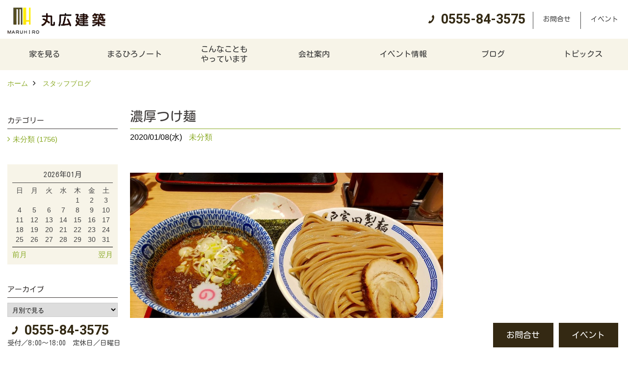

--- FILE ---
content_type: text/html; charset=UTF-8
request_url: https://www.maruhiro.cc/co_diary/a893e23214a477e479903265.html
body_size: 9009
content:
<!DOCTYPE html>
<html lang="ja">
<head prefix="og: http://ogp.me/ns# fb: http://ogp.me/ns/fb# article: http://ogp.me/ns/article#">
<meta http-equiv="Content-Type" content="text/html; charset=utf-8">
<base href="https://www.maruhiro.cc/">
<title>濃厚つけ麺 ブログ | 注文住宅　山梨県　工務店　丸広建築</title>

<meta name="viewport" content="width=device-width,initial-scale=1">
<meta http-equiv="X-UA-Compatible" content="IE=edge">
<meta http-equiv="Expires" content="14400">
<meta name="format-detection" content="telephone=no">
<meta name="keywords" content="濃厚つけ麺,ブログ,注文住宅,山梨,工務店">
<meta name="description" content="濃厚つけ麺 ブログ｜山梨県の丸広建築は、山梨県産材で新築の注文住宅を設計・建築する山梨県南都留郡忍野村の工務店です。">


<meta name="SKYPE_TOOLBAR" content="SKYPE_TOOLBAR_PARSER_COMPATIBLE">
<meta name="apple-mobile-web-app-title" content="丸広建築">
<meta property="og:type" content="article" />
<meta property="og:url" content="https://www.maruhiro.cc/co_diary/a893e23214a477e479903265.html" />
<meta property="og:title" content="濃厚つけ麺 ブログ | 注文住宅　山梨県　工務店　丸広建築" />
<meta property="og:description" content="濃厚つけ麺 ブログ｜山梨県の丸広建築は、山梨県産材で新築の注文住宅を設計・建築する山梨県南都留郡忍野村の工務店です。" />
<meta property="og:image" content="https://www.maruhiro.cc/assets/img/amp-default.png" />
<meta property="og:site_name" content="山梨で注文住宅を建てる工務店、丸広建築の自然素材の木の家づくり" />
<meta property="og:locale" content="ja_JP" />
<meta name="twitter:card" content="summary" />


<link rel="canonical" href="https://www.maruhiro.cc/co_diary/a893e23214a477e479903265.html">


<style>
.wf1{ font-family:'Kosugi Maru', sans-serif; }
.wf2{ font-family:'Noto Serif JP', serif; }
.wf3{ font-family:'YuGothic','Yu Gothic',sans-serif; }
.wf4{ font-family:'YuMincho','Yu Mincho',serif; }
.wf5{ font-family:'Zen Kurenaido', sans-serif; }
.wf6{ font-family:'Roboto', sans-serif; }

</style>

<link rel="stylesheet" href="assets/css/base.css?v=20260114">
<link rel="stylesheet" href="assets/templates/css/site_design.css">

<link rel="stylesheet" href="assets/css/as_co.css?20260114">

<link rel="icon" href="https://www.maruhiro.cc/favicon.ico">
<link rel="apple-touch-icon" href="https://www.maruhiro.cc/assets/img/apple-touch-icon.png">

<link href="//maxcdn.bootstrapcdn.com/font-awesome/4.7.0/css/font-awesome.min.css" rel="subresource">
<link rel="preconnect" href="https://fonts.googleapis.com">
<link rel="preconnect" href="https://fonts.gstatic.com" crossorigin>
<link href="https://fonts.googleapis.com/css2?family=Kosugi+Maru&family=Noto+Serif+JP&family=Roboto:wght@700&family=Zen+Kurenaido&display=swap" rel="stylesheet">

<script>
document.addEventListener('DOMContentLoaded', function(){
const imagesDom = document.querySelectorAll('.rte_area img, .lazy img');
[].forEach.call(imagesDom, function(dom){
  dom.dataset.layzr = dom.src;
  dom.src = 'assets/img/blank.gif';
 });
});
</script>

<script src="assets/js/jquery-2.2.4.min.js"></script>
<script src="https://ajax.googleapis.com/ajax/libs/jqueryui/1.13.2/jquery-ui.min.js"></script>



<script>(function(w,d,s,l,i){w[l]=w[l]||[];w[l].push({'gtm.start':
new Date().getTime(),event:'gtm.js'});var f=d.getElementsByTagName(s)[0],
j=d.createElement(s),dl=l!='dataLayer'?'&l='+l:'';j.async=true;j.src=
'https://www.googletagmanager.com/gtm.js?id='+i+dl;f.parentNode.insertBefore(j,f);
})(window,document,'script','dataLayer','GTM-MJ6PK9G');</script>

</head>

<body id="page57" class="normal">

<noscript><iframe src="https://www.googletagmanager.com/ns.html?id=GTM-MJ6PK9G"
height="0" width="0" style="display:none;visibility:hidden"></iframe></noscript>

<a id="top" name="top"></a>
<header>
<section id="header" class="clearfix">

<a href="https://www.maruhiro.cc/" id="logo"><img src="./assets/article_image_save/Nsl20230516132838.png" alt="丸広建築" width="400" height="108"></a>
<div id="headBtns" class="clearfix">
<div class="telInfo">
<div class="telicon"><?xml version="1.0" encoding="utf-8"?>
<!-- Generator: Adobe Illustrator 16.0.0, SVG Export Plug-In . SVG Version: 6.00 Build 0)  -->
<!DOCTYPE svg PUBLIC "-//W3C//DTD SVG 1.1//EN" "http://www.w3.org/Graphics/SVG/1.1/DTD/svg11.dtd">
<svg version="1.1" xmlns="http://www.w3.org/2000/svg" xmlns:xlink="http://www.w3.org/1999/xlink" x="0px" y="0px" width="30px" height="30px" viewBox="2.5 18.5 30 30" enable-background="new 2.5 18.5 30 30" xml:space="preserve">
<path d="M18.918,34.674c-0.809,1.379-1.676,2.342-2.609,2.95c-0.875,0.534,0,0-1.572-0.935c-0.246-0.15-0.707-0.354-0.854-0.107l-2.305,3.928c-0.19,0.32-0.022,0.615,0.522,0.963c2.592,1.635,6.643-0.646,9.324-5.213c2.684-4.57,2.783-9.349,0.189-10.988c-0.547-0.347-0.881-0.36-1.066-0.043l-2.305,3.93c-0.146,0.242,0.24,0.578,0.48,0.738c1.524,1.021,1.58-0.037,1.524,1.021C20.156,32.057,19.727,33.296,18.918,34.674z"/>
</svg>
</div>
<span class="tlb bc2 wf6">0555-84-3575</span>
</div>
<ul class="flx">
<li class="btn01"><a class="wf1 bc2" href="toiawase/index.html" id="header_menu01">お問合せ</a></li>
<li class="btn02"><a class="wf1 bc2" href="co_event.html" id="header_menu02">イベント</a></li>


</ul>
</div>
<div class="spbtn"><div class="menu-button"><span class="tbn lbg"></span><span class="mbn lbg"></span><span class="bbn lbg"></span></div></div>
</section>
<nav id="navi" class="bg5 wf1">
<ul data-breakpoint="1000" class="navi_p bg3">
<li class="sp csb"><a class="nbc wbg solid bda bl" href="toiawase/index.html" id="menu01">お問合せ</a></li>
<li class="sp csb"><a class="nbc wbg solid bda bl" href="co_event.html" id="menu02">イベント</a></li>


<li class="sp"><div class="snsBox">
<a href="https://www.instagram.com/maruhirok/?hl=ja" target="_blank"><img src="./assets/article_image_save/gqB20230516133111r.png" alt="Instagram" width="30" height="30"></a></div>
</li>
<li id="gn1"><a class="nbc" id="menu家を見る" href="co_photo.html">家を見る</a><ul class="solid bda lbl wbg"><li class="bl"><a class="bc2 bg2" id="menuフォトギャラリー" href="co_photo.html">フォトギャラリー</a></li><li class="bl"><a class="bc2 bg2" id="menu現場レポート" href="co_seko_voice.html">現場レポート</a></li><li class="bl"><a class="bc2 bg2" id="menu完工事例" href="co_kanko_voice.html">完工事例</a></li><li class="bl"><a class="bc2 bg2" id="menuお客様の声" href="co_visit.html">お客様の声</a></li><li class="bl"><span class="touch-button sbg wbc">閉じる</span></li></ul></li><li id="gn2"><a class="nbc" id="menuまるひろノート" href="co_navi/QfQ20150320201029-2.html">まるひろノート</a><ul class="solid bda lbl wbg"><li class="bl"><a class="bc2 bg2" id="menu真っ直ぐの家づくり" href="co_navi/QfQ20150320201029-2.html">真っ直ぐの家づくり</a></li><li class="bl"><a class="bc2 bg2" id="menu自慢の大工たち" href="co_navi/zfQ20150320201029-3.html">自慢の大工たち</a></li><li class="bl"><a class="bc2 bg2" id="menuこだわりの自然素材" href="co_navi/ZJh20150320201113-4.html">こだわりの自然素材</a></li><li class="bl"><a class="bc2 bg2" id="menu快適な家のエッセンス" href="co_navi/KYi20150320201127-5.html">快適な家のエッセンス</a></li><li class="bl"><a class="bc2 bg2" id="menu注文住宅ができるまで" href="co_navi/YQs20150320201147-6.html">注文住宅ができるまで</a></li><li class="bl"><span class="touch-button sbg wbc">閉じる</span></li></ul></li><li id="gn3"><a class="nbc" id="menuこんなこともやっています" href="co_navi/XCm20150320201158-8.html">こんなことも<br>やっています</a></li><li id="gn4"><a class="nbc" id="menu会社案内" href="co_navi/ger20150320201213-10.html">会社案内</a><ul class="solid bda lbl wbg"><li class="bl"><a class="bc2 bg2" id="menu会社案内" href="co_navi/ger20150320201213-10.html">会社案内</a></li><li class="bl"><a class="bc2 bg2" id="menuまるひろの人" href="co_navi/Zrj20150320201227-11.html">まるひろの人</a></li><li class="bl"><a class="bc2 bg2" id="menuスタッフ紹介" href="co_staff.html">スタッフ紹介</a></li><li class="bl"><a class="bc2 bg2" id="menuプライバシーポリシー" href="co_navi/llb20150330170936-29.html">プライバシーポリシー</a></li><li class="bl"><span class="touch-button sbg wbc">閉じる</span></li></ul></li><li id="gn5"><a class="nbc" id="menuイベント情報" href="co_event.html">イベント情報</a><ul class="solid bda lbl wbg"><li class="bl"><a class="bc2 bg2" id="menuイベント予告" href="co_event.html">イベント予告</a></li><li class="bl"><a class="bc2 bg2" id="menuイベント報告" href="co_event_rp.html">イベント報告</a></li><li class="bl"><span class="touch-button sbg wbc">閉じる</span></li></ul></li><li id="gn6"><a class="nbc" id="menuブログ" href="co_diary.html">ブログ</a></li><li id="gn7"><a class="nbc" id="menuトピックス" href="co_mame.html">トピックス</a><ul class="solid bda lbl wbg"><li class="bl"><a class="bc2 bg2" id="menu保証" href="co_mame.html">保証</a></li><li class="bl"><a class="bc2 bg2" id="menuアフターメンテナンス" href="co_mame/c/33/34/">アフターメンテナンス</a></li><li class="bl"><span class="touch-button sbg wbc">閉じる</span></li></ul></li>

<li class="sp"><a class="nbc wbg" href="sitemap.html" id="menu_sitemap">サイトマップ</a></li>
<li class="sp"><div class="menu-button sbg wbc">メニューを閉じる</div></li>
</ul>
</nav>
</header>
<main id="wrapper">
<article>

<section id="contents" class="clf">


<div id="breadCrumbs" class="clearfix">
<ul itemscope itemtype="http://schema.org/BreadcrumbList">
<li itemprop="itemListElement" itemscope itemtype="http://schema.org/ListItem"><a href="https://www.maruhiro.cc/" itemprop="item"><span itemprop="name">ホーム</span></a><meta itemprop="position" content="1" /></li>
<li itemprop="itemListElement" itemscope itemtype="http://schema.org/ListItem"><a href="https://www.maruhiro.cc/co_diary.html" itemprop="item"><span itemprop="name">スタッフブログ</span></a><meta itemprop="position" content="2" /></li>
</ul>
</div>


<div id="mainCont">

<div class="articlePager sp">
<ul>
<li class="prev"><a href="co_diary/af8210124cbf6afd13fad865.html">前の記事</a></li>
<li class="list"><a href="co_diary/c/24/25/">一覧</a></li>
<li class="next"><a href="co_diary/e22627aced79d95de83a8386.html">次の記事</a></li>
</ul>
</div>


<div id="articleTitle" class="diary">
<h1 class="wf1 tbc bdb solid lbl">濃厚つけ麺</h1>
<div class="info">
<span>2020/01/08(水)</span>
<a href="co_diary/c/24/25/">未分類</a></div>
</div>


<div class="rte_area">
<p><img src="assets/images/2020-01-08%2014.41.45.jpg" alt="" width="638" height="479" /></p>
<p>&nbsp;</p>
<p>今日は明日から学校が始まる娘を荷物と共に千葉へ送っていきました</p>
<p>&nbsp;途中、寮から近い<a href="https://mitsui-shopping-park.com/lalaport/tokyo-bay/">ららぽーとＴＯＫＹＯ－ＢＡＹ</a>に寄って必要なものを買い出し</p>
<p>さすがにお正月明け、いつもよりお客さんは少なくガラガラ</p>
<p>しかも平日は駐車場も無料！　</p>
<p>あといくら買えば駐車券が無料になるとか・・・考えなくて良かったです(笑）</p>
<p>ランチは家族の猛反対を受けましたが(笑）麺好きな私は<a href="https://www.tomita-cocoro.jp/">松戸富田製麺</a>さんへ</p>
<p>濃厚つけ麺大を食べました♪</p>
<p>味が濃厚で、たまにスゴッく食べたくなるんですよね～</p>
<p>&nbsp;</p>
<p>２０２０年最初のラーメン　ご馳走さまでした♪</p>

</div>

<nav class="sns">
<ul>
<li class="facebook"><a href="https://www.facebook.com/share.php?u=https://www.maruhiro.cc/co_diary/a893e23214a477e479903265.html" onclick="window.open(this.href,'facebookwindow','width=550,height=450,personalbar=0,toolbar=0,scrollbars=1,resizable=1');return false;"><img src="assets/img/share/icon_fb.png" alt="Facebook - いいね" /></a></li>
<li class="twitter"><a href="https://twitter.com/share?text=&url=https://www.maruhiro.cc/co_diary/a893e23214a477e479903265.html" onClick="window.open(encodeURI(decodeURI(this.href)), 'tweetwindow', 'width=650, height=470, personalbar=0, toolbar=0, scrollbars=1, sizable=1'); return false;" rel="nofollow"><img src="assets/img/share/icon_tw.png" alt="Twitter - ツイート"></a></li>
<li class="line"><a href="https://line.me/R/msg/text/?丸広建築  https://www.maruhiro.cc/co_diary/a893e23214a477e479903265.html"><img src="assets/img/share/icon_ln.png" alt="LINEで送る" /></a></li>
<li class="hatena"><a href="https://b.hatena.ne.jp/entry/https://www.maruhiro.cc/co_diary/a893e23214a477e479903265.html" class="hatena-bookmark-button" data-hatena-bookmark-title="丸広建築 " data-hatena-bookmark-layout="simple" data-hatena-bookmark-lang="ja" title="このエントリーをはてなブックマークに追加"><img src="assets/img/share/icon_hb.png" alt="この記事をはてなブックマークに追加" style="border: none;" /></a></li>
</ul>
</nav><div class="articlePager">
<ul>
<li class="prev"><a href="co_diary/af8210124cbf6afd13fad865.html">前の記事</a></li>
<li class="list"><a href="co_diary/c/24/25/">一覧</a></li>
<li class="next"><a href="co_diary/e22627aced79d95de83a8386.html">次の記事</a></li>
</ul>
</div>


<aside id="article_list" class="bg4">
<h2 class="wf1 tbc">記事一覧</h2>
<ul>
<li class="wbg"><a href="co_diary/b0c5986ab9a24e6892d7fb569e41e504.html"><span class="date bc2">24/01/02</span><span class="pt">能登半島地震</span></a></li>
<li class="wbg"><a href="co_diary/97a57bc7f0be29832db7ad9475f00831.html"><span class="date bc2">24/01/01</span><span class="pt">新年のご挨拶</span></a></li>
<li class="wbg"><a href="co_diary/994a84e598f14416c70a03abe4466b8a.html"><span class="date bc2">23/12/19</span><span class="pt">冬季休業のお知らせ</span></a></li>
<li class="wbg"><a href="co_diary/4867055a76911d63a154a4863cf4da9b.html"><span class="date bc2">23/12/16</span><span class="pt">北杜市みらいテニストーナメント2023</span></a></li>
<li class="wbg"><a href="co_diary/7a2d16a52add3b282a540333198df0f2.html"><span class="date bc2">23/12/13</span><span class="pt">甲州　青葉</span></a></li>
<li class="wbg"><a href="co_diary/bc116c1b8aa9fe5a1ae2be6c.html"><span class="date bc2">23/04/13</span><span class="pt">早桜</span></a></li>
<li class="wbg"><a href="co_diary/4e07384c0fc0794b4e89c4a6.html"><span class="date bc2">23/01/28</span><span class="pt">EL JEWEL</span></a></li>
<li class="wbg"><a href="co_diary/90697f08ad55c923a4cc0660.html"><span class="date bc2">23/01/06</span><span class="pt">仕事始め</span></a></li>
<li class="wbg"><a href="co_diary/db67be899489a6f70af22428.html"><span class="date bc2">23/01/01</span><span class="pt">2023年</span></a></li>
<li class="wbg"><a href="co_diary/97812125ec0e54a588f36688.html"><span class="date bc2">22/12/30</span><span class="pt">冬季休業のお知らせ</span></a></li>
</ul>
</aside>

<form name="pager_form" method="GET" action=""><input type="hidden" name="current" value="1"/></form>
<div class="pager">
<p class="currentPage tac bc2">1ページ&nbsp;（全176ページ中）</p>
<ul>
<li class="first"><a ></a></li>
<li class="prev"><a ></a></li>
<li class="page"><a class="current wbc bg">1</a></li>
<li class="page"><a href="javascript:fnPagerMove('2')">2</a></li>
<li class="page"><a href="javascript:fnPagerMove('3')">3</a></li>
<li class="page"><a href="javascript:fnPagerMove('4')">4</a></li>
<li class="page"><a href="javascript:fnPagerMove('5')">5</a></li>
<li class="page"><a href="javascript:fnPagerMove('6')">6</a></li>
<li class="next"><a href="javascript:fnPagerMove('2');"></a></li>
<li class="last"><a href="javascript:fnPagerMove('176')"></a></li>
</ul>
</div>


</div>


<aside id="side_menu_diary">

<div id="dCatList">
<h2 class="wf1 tbc bdb solid bbl">カテゴリー</h2>
<ul class="cate_sub">
<li><a href="co_diary/c/24/25/">未分類 (1756)</a></li></ul>
</div>


<div id="calendar" class="bg2">
<h2 class="wf1 bc2 tac bdb solid bbl">2026年01月</h2>
<table class="bc2">
<thead><tr><th>日</th><th>月</th><th>火</th><th>水</th><th>木</th><th>金</th><th>土</th></tr></thead>
<tbody>
<tr>
<td>&nbsp;</td>
<td>&nbsp;</td>
<td>&nbsp;</td>
<td>&nbsp;</td>
<td>1</td>
<td>2</td>
<td>3</td>
</tr>
<tr>
<td>4</td>
<td>5</td>
<td>6</td>
<td>7</td>
<td>8</td>
<td>9</td>
<td>10</td>
</tr>
<tr>
<td>11</td>
<td>12</td>
<td>13</td>
<td>14</td>
<td>15</td>
<td>16</td>
<td>17</td>
</tr>
<tr>
<td>18</td>
<td>19</td>
<td>20</td>
<td>21</td>
<td>22</td>
<td>23</td>
<td>24</td>
</tr>
<tr>
<td>25</td>
<td>26</td>
<td>27</td>
<td>28</td>
<td>29</td>
<td>30</td>
<td>31</td>
</tr>
</tbody>
</table>
<div class="clearfix np bdt solid bbl"><a class="prev" href="co_diary/calender/202512.html">前月</a><a class="next" href="co_diary/calender/202602.html">翌月</a></div>
</div>



<div id="archiveBox">
<h2 class="wf1 tbc bdb solid bbl">アーカイブ</h2>
<form name="archive" method="POST" action="">
<select name="number" id="number_select" onchange="document.location=form.number.options[form.number.selectedIndex].value;">
<option selected="selected">月別で見る</option>
<option value="co_diary/calender/202401.html"><a href="co_diary/calender/202401.html">2024年01月(2 件)</a></option>
<option value="co_diary/calender/202312.html"><a href="co_diary/calender/202312.html">2023年12月(3 件)</a></option>
<option value="co_diary/calender/202304.html"><a href="co_diary/calender/202304.html">2023年04月(1 件)</a></option>
<option value="co_diary/calender/202301.html"><a href="co_diary/calender/202301.html">2023年01月(3 件)</a></option>
<option value="co_diary/calender/202212.html"><a href="co_diary/calender/202212.html">2022年12月(2 件)</a></option>
<option value="co_diary/calender/202005.html"><a href="co_diary/calender/202005.html">2020年05月(6 件)</a></option>
<option value="co_diary/calender/202004.html"><a href="co_diary/calender/202004.html">2020年04月(1 件)</a></option>
<option value="co_diary/calender/202002.html"><a href="co_diary/calender/202002.html">2020年02月(8 件)</a></option>
<option value="co_diary/calender/202001.html"><a href="co_diary/calender/202001.html">2020年01月(28 件)</a></option>
<option value="co_diary/calender/201910.html"><a href="co_diary/calender/201910.html">2019年10月(1 件)</a></option>
<option value="co_diary/calender/201801.html"><a href="co_diary/calender/201801.html">2018年01月(1 件)</a></option>
<option value="co_diary/calender/201712.html"><a href="co_diary/calender/201712.html">2017年12月(1 件)</a></option>
<option value="co_diary/calender/201710.html"><a href="co_diary/calender/201710.html">2017年10月(5 件)</a></option>
<option value="co_diary/calender/201709.html"><a href="co_diary/calender/201709.html">2017年09月(8 件)</a></option>
<option value="co_diary/calender/201708.html"><a href="co_diary/calender/201708.html">2017年08月(2 件)</a></option>
<option value="co_diary/calender/201704.html"><a href="co_diary/calender/201704.html">2017年04月(2 件)</a></option>
<option value="co_diary/calender/201701.html"><a href="co_diary/calender/201701.html">2017年01月(2 件)</a></option>
<option value="co_diary/calender/201506.html"><a href="co_diary/calender/201506.html">2015年06月(1 件)</a></option>
<option value="co_diary/calender/201401.html"><a href="co_diary/calender/201401.html">2014年01月(1 件)</a></option>
<option value="co_diary/calender/201209.html"><a href="co_diary/calender/201209.html">2012年09月(1 件)</a></option>
<option value="co_diary/calender/201208.html"><a href="co_diary/calender/201208.html">2012年08月(11 件)</a></option>
<option value="co_diary/calender/201201.html"><a href="co_diary/calender/201201.html">2012年01月(10 件)</a></option>
<option value="co_diary/calender/201112.html"><a href="co_diary/calender/201112.html">2011年12月(31 件)</a></option>
<option value="co_diary/calender/201111.html"><a href="co_diary/calender/201111.html">2011年11月(30 件)</a></option>
<option value="co_diary/calender/201110.html"><a href="co_diary/calender/201110.html">2011年10月(32 件)</a></option>
<option value="co_diary/calender/201109.html"><a href="co_diary/calender/201109.html">2011年09月(30 件)</a></option>
<option value="co_diary/calender/201108.html"><a href="co_diary/calender/201108.html">2011年08月(31 件)</a></option>
<option value="co_diary/calender/201107.html"><a href="co_diary/calender/201107.html">2011年07月(31 件)</a></option>
<option value="co_diary/calender/201106.html"><a href="co_diary/calender/201106.html">2011年06月(30 件)</a></option>
<option value="co_diary/calender/201105.html"><a href="co_diary/calender/201105.html">2011年05月(31 件)</a></option>
<option value="co_diary/calender/201104.html"><a href="co_diary/calender/201104.html">2011年04月(30 件)</a></option>
<option value="co_diary/calender/201103.html"><a href="co_diary/calender/201103.html">2011年03月(31 件)</a></option>
<option value="co_diary/calender/201102.html"><a href="co_diary/calender/201102.html">2011年02月(28 件)</a></option>
<option value="co_diary/calender/201101.html"><a href="co_diary/calender/201101.html">2011年01月(31 件)</a></option>
<option value="co_diary/calender/201012.html"><a href="co_diary/calender/201012.html">2010年12月(31 件)</a></option>
<option value="co_diary/calender/201011.html"><a href="co_diary/calender/201011.html">2010年11月(30 件)</a></option>
<option value="co_diary/calender/201010.html"><a href="co_diary/calender/201010.html">2010年10月(31 件)</a></option>
<option value="co_diary/calender/201009.html"><a href="co_diary/calender/201009.html">2010年09月(30 件)</a></option>
<option value="co_diary/calender/201008.html"><a href="co_diary/calender/201008.html">2010年08月(31 件)</a></option>
<option value="co_diary/calender/201007.html"><a href="co_diary/calender/201007.html">2010年07月(31 件)</a></option>
<option value="co_diary/calender/201006.html"><a href="co_diary/calender/201006.html">2010年06月(30 件)</a></option>
<option value="co_diary/calender/201005.html"><a href="co_diary/calender/201005.html">2010年05月(31 件)</a></option>
<option value="co_diary/calender/201004.html"><a href="co_diary/calender/201004.html">2010年04月(30 件)</a></option>
<option value="co_diary/calender/201003.html"><a href="co_diary/calender/201003.html">2010年03月(31 件)</a></option>
<option value="co_diary/calender/201002.html"><a href="co_diary/calender/201002.html">2010年02月(28 件)</a></option>
<option value="co_diary/calender/201001.html"><a href="co_diary/calender/201001.html">2010年01月(31 件)</a></option>
<option value="co_diary/calender/200912.html"><a href="co_diary/calender/200912.html">2009年12月(31 件)</a></option>
<option value="co_diary/calender/200911.html"><a href="co_diary/calender/200911.html">2009年11月(30 件)</a></option>
<option value="co_diary/calender/200910.html"><a href="co_diary/calender/200910.html">2009年10月(31 件)</a></option>
<option value="co_diary/calender/200909.html"><a href="co_diary/calender/200909.html">2009年09月(30 件)</a></option>
<option value="co_diary/calender/200908.html"><a href="co_diary/calender/200908.html">2009年08月(31 件)</a></option>
<option value="co_diary/calender/200907.html"><a href="co_diary/calender/200907.html">2009年07月(31 件)</a></option>
<option value="co_diary/calender/200906.html"><a href="co_diary/calender/200906.html">2009年06月(30 件)</a></option>
<option value="co_diary/calender/200905.html"><a href="co_diary/calender/200905.html">2009年05月(31 件)</a></option>
<option value="co_diary/calender/200904.html"><a href="co_diary/calender/200904.html">2009年04月(30 件)</a></option>
<option value="co_diary/calender/200903.html"><a href="co_diary/calender/200903.html">2009年03月(31 件)</a></option>
<option value="co_diary/calender/200902.html"><a href="co_diary/calender/200902.html">2009年02月(28 件)</a></option>
<option value="co_diary/calender/200901.html"><a href="co_diary/calender/200901.html">2009年01月(31 件)</a></option>
<option value="co_diary/calender/200812.html"><a href="co_diary/calender/200812.html">2008年12月(31 件)</a></option>
<option value="co_diary/calender/200811.html"><a href="co_diary/calender/200811.html">2008年11月(30 件)</a></option>
<option value="co_diary/calender/200810.html"><a href="co_diary/calender/200810.html">2008年10月(31 件)</a></option>
<option value="co_diary/calender/200809.html"><a href="co_diary/calender/200809.html">2008年09月(30 件)</a></option>
<option value="co_diary/calender/200808.html"><a href="co_diary/calender/200808.html">2008年08月(31 件)</a></option>
<option value="co_diary/calender/200807.html"><a href="co_diary/calender/200807.html">2008年07月(31 件)</a></option>
<option value="co_diary/calender/200806.html"><a href="co_diary/calender/200806.html">2008年06月(30 件)</a></option>
<option value="co_diary/calender/200805.html"><a href="co_diary/calender/200805.html">2008年05月(31 件)</a></option>
<option value="co_diary/calender/200804.html"><a href="co_diary/calender/200804.html">2008年04月(30 件)</a></option>
<option value="co_diary/calender/200803.html"><a href="co_diary/calender/200803.html">2008年03月(31 件)</a></option>
<option value="co_diary/calender/200802.html"><a href="co_diary/calender/200802.html">2008年02月(29 件)</a></option>
<option value="co_diary/calender/200801.html"><a href="co_diary/calender/200801.html">2008年01月(31 件)</a></option>
<option value="co_diary/calender/200712.html"><a href="co_diary/calender/200712.html">2007年12月(31 件)</a></option>
<option value="co_diary/calender/200711.html"><a href="co_diary/calender/200711.html">2007年11月(30 件)</a></option>
<option value="co_diary/calender/200710.html"><a href="co_diary/calender/200710.html">2007年10月(31 件)</a></option>
<option value="co_diary/calender/200709.html"><a href="co_diary/calender/200709.html">2007年09月(30 件)</a></option>
<option value="co_diary/calender/200708.html"><a href="co_diary/calender/200708.html">2007年08月(31 件)</a></option>
<option value="co_diary/calender/200707.html"><a href="co_diary/calender/200707.html">2007年07月(31 件)</a></option>
<option value="co_diary/calender/200706.html"><a href="co_diary/calender/200706.html">2007年06月(10 件)</a></option>
</select>
</form>
</div>



<div id="spCat">
<form>
<select name="category" onchange="document.location=form.category.options[form.category.selectedIndex].value;">
<option selected="selected">カテゴリー</option>
<option value="co_diary/c/24/25/">未分類(1756)</select>
</form>
</div>
</aside>

</section>
</article>
</main>
<footer class="wbg">
<section id="footerMenu" class="flx wrap">
<div class="fmenu">
<h5 class="wf1"><label for="menu1" class="pt">家を見る</label></h5>
<input type="checkbox" id="menu1" class="accordion" />
<ul id="links1">
<li><a href="co_photo.html" class="pt">フォトギャラリー</a></li><li><a href="co_seko_voice.html" class="pt">現場レポート</a></li><li><a href="co_kanko_voice.html" class="pt">完工事例</a></li><li><a href="co_visit.html" class="pt">お客様の声</a></li></ul>
</div>
<div class="fmenu">
<h5 class="wf1"><label for="menu2" class="pt">まるひろノート</label></h5>
<input type="checkbox" id="menu2" class="accordion" />
<ul id="links2">
<li><a href="co_navi/QfQ20150320201029-2.html" class="pt">真っ直ぐの家づくり</a></li><li><a href="co_navi/zfQ20150320201029-3.html" class="pt">自慢の大工たち</a></li><li><a href="co_navi/ZJh20150320201113-4.html" class="pt">こだわりの自然素材</a></li><li><a href="co_navi/KYi20150320201127-5.html" class="pt">快適な家のエッセンス</a></li><li><a href="co_navi/YQs20150320201147-6.html" class="pt">注文住宅ができるまで</a></li></ul>
</div>
<div class="fmenu">
<h5 class="wf1"><label for="menu3" class="pt">こんなこともやっています</label></h5>
<input type="checkbox" id="menu3" class="accordion" />
<ul id="links3">
<li><a href="co_navi/XCm20150320201158-8.html" class="pt">こんなこともやっています</a></li></ul>
</div>
<div class="fmenu">
<h5 class="wf1"><label for="menu4" class="pt">会社案内</label></h5>
<input type="checkbox" id="menu4" class="accordion" />
<ul id="links4">
<li><a href="co_navi/ger20150320201213-10.html" class="pt">会社案内</a></li><li><a href="co_navi/Zrj20150320201227-11.html" class="pt">まるひろの人</a></li><li><a href="co_staff.html" class="pt">スタッフ紹介</a></li><li><a href="co_navi/llb20150330170936-29.html" class="pt">プライバシーポリシー</a></li></ul>
</div>
<div class="fmenu">
<h5 class="wf1"><label for="menu5" class="pt">イベント情報</label></h5>
<input type="checkbox" id="menu5" class="accordion" />
<ul id="links5">
<li><a href="co_event.html" class="pt">イベント予告</a></li><li><a href="co_event_rp.html" class="pt">イベント報告</a></li></ul>
</div>
<div class="fmenu">
<h5 class="wf1"><label for="menu6" class="pt">ブログ</label></h5>
<input type="checkbox" id="menu6" class="accordion" />
<ul id="links6">
<li><a href="co_diary.html" class="pt">ブログ</a></li></ul>
</div>
<div class="fmenu">
<h5 class="wf1"><label for="menu7" class="pt">トピックス</label></h5>
<input type="checkbox" id="menu7" class="accordion" />
<ul id="links7">
<li><a href="co_mame.html" class="pt">保証</a></li><li><a href="co_mame/c/33/34/" class="pt">アフターメンテナンス</a></li></ul>
</div>

</section>

<section id="companyInfo" class="inner">
<aside class="snsBox">
<ul class="flx">
<li><a href="https://www.instagram.com/maruhirok/?hl=ja" target="_blank"><img src="./assets/article_image_save/gqB20230516133111r.png" alt="Instagram" width="30" height="30"></a></li></ul>
</aside>


<p>
丸広建築<br>
〒401-0511　<br class="sp">
山梨県南都留郡忍野村忍草1608　<br class="tb">
TEL：<a href="tel:0555-84-3575" id="footer_tel1">0555-84-3575</a>
　<br class="sp">FAX：0555-84-4332<br>
＜営業時間＞8:00～18:00<br class="sp">
＜定休日＞日曜日
</p>




















<div class="otherLink"><a href="sitemap.html" id="footer_sitemap" class="arrow">サイトマップ</a></div>

</section>
<section id="copyBox" class="sbg wbc"><div class="inner">Copyright (c) Maruhiro. All Rights Reserved.<br><span class="separator"> | </span>Produced by <a class="wbc" href="https://www.goddess-c.com/" target="_blank">ゴデスクリエイト</a></div></section>
<section id="footer_link" class="wbg">
<div class="inner clf">
<div class="telInfo">
<div class="fd01">
<div class="telicon"><?xml version="1.0" encoding="utf-8"?>
<!-- Generator: Adobe Illustrator 16.0.0, SVG Export Plug-In . SVG Version: 6.00 Build 0)  -->
<!DOCTYPE svg PUBLIC "-//W3C//DTD SVG 1.1//EN" "http://www.w3.org/Graphics/SVG/1.1/DTD/svg11.dtd">
<svg version="1.1" xmlns="http://www.w3.org/2000/svg" xmlns:xlink="http://www.w3.org/1999/xlink" x="0px" y="0px" width="30px" height="30px" viewBox="2.5 18.5 30 30" enable-background="new 2.5 18.5 30 30" xml:space="preserve">
<path d="M18.918,34.674c-0.809,1.379-1.676,2.342-2.609,2.95c-0.875,0.534,0,0-1.572-0.935c-0.246-0.15-0.707-0.354-0.854-0.107l-2.305,3.928c-0.19,0.32-0.022,0.615,0.522,0.963c2.592,1.635,6.643-0.646,9.324-5.213c2.684-4.57,2.783-9.349,0.189-10.988c-0.547-0.347-0.881-0.36-1.066-0.043l-2.305,3.93c-0.146,0.242,0.24,0.578,0.48,0.738c1.524,1.021,1.58-0.037,1.524,1.021C20.156,32.057,19.727,33.296,18.918,34.674z"/>
</svg>
</div>
<span class="tlb wf6">0555-84-3575</span>
</div>
<div class="fd02 bc2 wf1">受付／8:00～18:00　定休日／日曜日</div>
</div>
<ul>
<li class="fc"><a class="wf1 wbc bg" href="toiawase/index.html" id="footer_menu01">お問合せ</a></li>
<li class="fe"><a class="wf1 wbc bg" href="co_event.html" id="footer_menu02">イベント</a></li>


<li id="f_tel"><a class="wf1 wbc bg" href="tel:0555-84-3575" id="footer_tel_button">電話</a></li>
</ul>
</div>
</section>

</footer>
<div id="pageTop"><a href="#top" id="page_top"><?xml version="1.0" encoding="utf-8"?>
<!-- Generator: Adobe Illustrator 16.0.0, SVG Export Plug-In . SVG Version: 6.00 Build 0)  -->
<!DOCTYPE svg PUBLIC "-//W3C//DTD SVG 1.1//EN" "http://www.w3.org/Graphics/SVG/1.1/DTD/svg11.dtd">
<svg version="1.1" id="pagetop" xmlns="http://www.w3.org/2000/svg" xmlns:xlink="http://www.w3.org/1999/xlink" x="0px" y="0px" width="60px" height="60px" viewBox="0 0 60 60" enable-background="new 0 0 60 60" xml:space="preserve">
<circle id="bg" opacity="0.5" cx="30" cy="30" r="30"/>
<g id="arrow">
<rect x="18" y="21" fill="#FFFFFF" width="24" height="2"/>
<polyline fill="none" stroke="#FFFFFF" stroke-width="2" stroke-linecap="round" stroke-linejoin="round" stroke-miterlimit="10" points="41,38 30,27 19,38 "/>
</g>
</svg>
</a></div>


<script src="assets/js/jquery.flexnav.js"></script>
<script src="assets/js/layzr.min.js" defer></script>
<script src="assets/js/lightbox-2.6.min.js"></script>
<script src="assets/js/jquery.smoothScroll.js"></script>
<script src="assets/js/pager.js"></script>


<script async>
window.onload = function() {
var layzr = new Layzr({container: null,attr: 'data-layzr',retinaAttr: 'data-layzr-retina',bgAttr: 'data-layzr-bg',hiddenAttr: 'data-layzr-hidden',threshold: 0,callback: null});
$('link[rel="subresource"]').attr('rel', 'stylesheet');


}

$(function(){
var topBtn=$('#pageTop');
topBtn.hide();
$(window).scroll(function(){if($(this).scrollTop()> 100){topBtn.fadeIn();}else{topBtn.fadeOut();};});
topBtn.click(function(){$('body,html').animate({scrollTop: 0},1000);return false;});
var obj=$('#iframe');
obj.on('load',function(){var off=$('body').offset();$('body,html').animate({scrollTop: off.top,scrollLeft: off.left},0);});
});

$(document).ready(function($){$(".navi_p").flexNav({'animationSpeed':100});});
</script>






<div id="fb-root"></div>
<script>(function(d, s, id) {
var js, fjs = d.getElementsByTagName(s)[0];
if (d.getElementById(id)) return;
js = d.createElement(s); js.id = id;
js.src = "//connect.facebook.net/ja_JP/sdk.js#xfbml=1&version=v2.0";
fjs.parentNode.insertBefore(js, fjs);
}(document, 'script', 'facebook-jssdk'));</script>
<script>window.twttr=(function(d,s,id){var js,fjs=d.getElementsByTagName(s)[0],t=window.twttr||{};if(d.getElementById(id))return;js=d.createElement(s);js.id=id;js.src="https://platform.twitter.com/widgets.js";fjs.parentNode.insertBefore(js,fjs);t._e=[];t.ready=function(f){t._e.push(f);};return t;}(document,"script","twitter-wjs"));</script>
<script type="text/javascript" src="https://b.st-hatena.com/js/bookmark_button.js" charset="utf-8" async="async">{lang: "ja"}</script>
<script async src="//www.instagram.com/embed.js"></script>
</body>
</html>